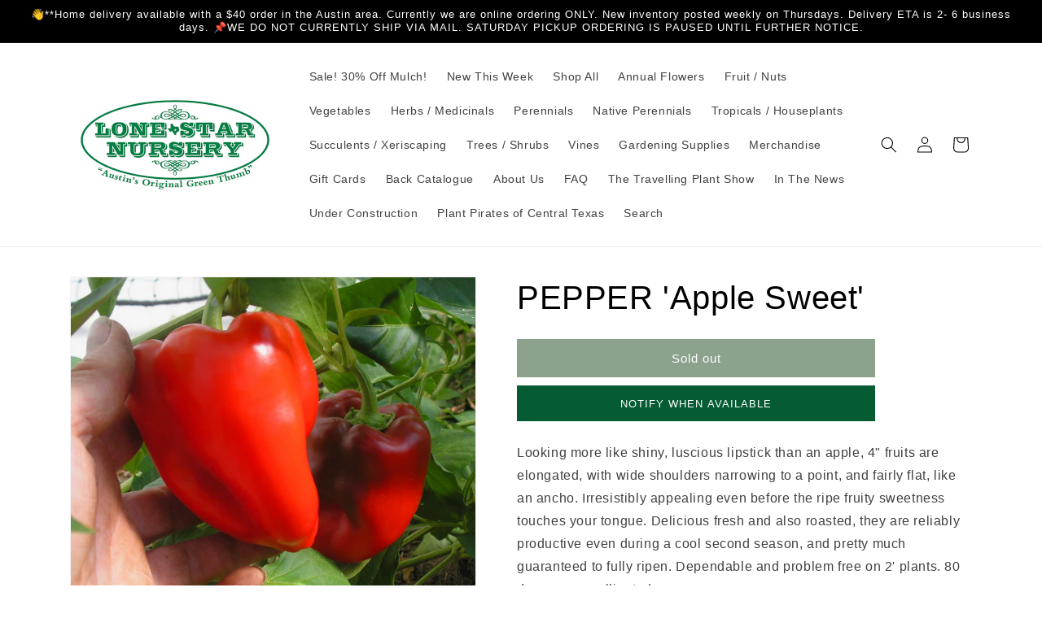

--- FILE ---
content_type: text/css
request_url: https://cdn.shopify.com/extensions/01998521-7bf1-7790-a811-9b9a53c984ee/boostify-section-50/assets/style.css
body_size: 601
content:
.bs-section *,.bs-section *:before,.bs-section *:after{box-sizing:border-box}.bs-section .visibility-hidden{visibility:hidden !important}.bs-section .hidden{display:none !important}.bs-section .sr-only{clip:rect(1px, 1px, 1px, 1px);position:absolute !important;overflow:hidden;width:1px;height:1px;margin:-1px;padding:0;border:0;word-wrap:normal !important}.bs-section .bs-container{width:100%;margin-right:auto;margin-left:auto;padding-left:calc(var(--bs-column-gap, 30px)*.5);padding-right:calc(var(--bs-column-gap, 30px)*.5);max-width:var(--bs-container, 1200px)}.bs-section .bs-container-fluid{padding-left:calc(var(--bs-column-gap, 30px)*.5);padding-right:calc(var(--bs-column-gap, 30px)*.5)}.bs-section .bs-grid{gap:var(--bs-column-gap, 30px);display:grid;padding:0;list-style:none;grid-template-columns:repeat(auto-fill, minmax(250px, 1fr))}.bs-section .bs-grid.bs-grid-mobile-1{grid-template-columns:repeat(1, minmax(0, 1fr))}@media(min-width: 721px){.bs-section .bs-grid.bs-grid-tablet-1{grid-template-columns:repeat(1, minmax(0, 1fr))}}@media(min-width: 992px){.bs-section .bs-grid.bs-grid-1{grid-template-columns:repeat(1, minmax(0, 1fr))}}.bs-section .bs-grid.bs-grid-mobile-2{grid-template-columns:repeat(2, minmax(0, 1fr))}@media(min-width: 721px){.bs-section .bs-grid.bs-grid-tablet-2{grid-template-columns:repeat(2, minmax(0, 1fr))}}@media(min-width: 992px){.bs-section .bs-grid.bs-grid-2{grid-template-columns:repeat(2, minmax(0, 1fr))}}.bs-section .bs-grid.bs-grid-mobile-3{grid-template-columns:repeat(3, minmax(0, 1fr))}@media(min-width: 721px){.bs-section .bs-grid.bs-grid-tablet-3{grid-template-columns:repeat(3, minmax(0, 1fr))}}@media(min-width: 992px){.bs-section .bs-grid.bs-grid-3{grid-template-columns:repeat(3, minmax(0, 1fr))}}.bs-section .bs-grid.bs-grid-mobile-4{grid-template-columns:repeat(4, minmax(0, 1fr))}@media(min-width: 721px){.bs-section .bs-grid.bs-grid-tablet-4{grid-template-columns:repeat(4, minmax(0, 1fr))}}@media(min-width: 992px){.bs-section .bs-grid.bs-grid-4{grid-template-columns:repeat(4, minmax(0, 1fr))}}.bs-section .bs-grid.bs-grid-mobile-5{grid-template-columns:repeat(5, minmax(0, 1fr))}@media(min-width: 721px){.bs-section .bs-grid.bs-grid-tablet-5{grid-template-columns:repeat(5, minmax(0, 1fr))}}@media(min-width: 992px){.bs-section .bs-grid.bs-grid-5{grid-template-columns:repeat(5, minmax(0, 1fr))}}.bs-section .bs-grid.bs-grid-mobile-6{grid-template-columns:repeat(6, minmax(0, 1fr))}@media(min-width: 721px){.bs-section .bs-grid.bs-grid-tablet-6{grid-template-columns:repeat(6, minmax(0, 1fr))}}@media(min-width: 992px){.bs-section .bs-grid.bs-grid-6{grid-template-columns:repeat(6, minmax(0, 1fr))}}.bs-section .bs-grid.bs-grid-mobile-7{grid-template-columns:repeat(7, minmax(0, 1fr))}@media(min-width: 721px){.bs-section .bs-grid.bs-grid-tablet-7{grid-template-columns:repeat(7, minmax(0, 1fr))}}@media(min-width: 992px){.bs-section .bs-grid.bs-grid-7{grid-template-columns:repeat(7, minmax(0, 1fr))}}.bs-section .bs-grid.bs-grid-mobile-8{grid-template-columns:repeat(8, minmax(0, 1fr))}@media(min-width: 721px){.bs-section .bs-grid.bs-grid-tablet-8{grid-template-columns:repeat(8, minmax(0, 1fr))}}@media(min-width: 992px){.bs-section .bs-grid.bs-grid-8{grid-template-columns:repeat(8, minmax(0, 1fr))}}.bs-section .bs-grid.bs-grid-mobile-9{grid-template-columns:repeat(9, minmax(0, 1fr))}@media(min-width: 721px){.bs-section .bs-grid.bs-grid-tablet-9{grid-template-columns:repeat(9, minmax(0, 1fr))}}@media(min-width: 992px){.bs-section .bs-grid.bs-grid-9{grid-template-columns:repeat(9, minmax(0, 1fr))}}.bs-section .bs-grid.bs-grid-mobile-10{grid-template-columns:repeat(10, minmax(0, 1fr))}@media(min-width: 721px){.bs-section .bs-grid.bs-grid-tablet-10{grid-template-columns:repeat(10, minmax(0, 1fr))}}@media(min-width: 992px){.bs-section .bs-grid.bs-grid-10{grid-template-columns:repeat(10, minmax(0, 1fr))}}.bs-section .bs-grid.bs-grid-mobile-11{grid-template-columns:repeat(11, minmax(0, 1fr))}@media(min-width: 721px){.bs-section .bs-grid.bs-grid-tablet-11{grid-template-columns:repeat(11, minmax(0, 1fr))}}@media(min-width: 992px){.bs-section .bs-grid.bs-grid-11{grid-template-columns:repeat(11, minmax(0, 1fr))}}.bs-section .bs-grid.bs-grid-mobile-12{grid-template-columns:repeat(12, minmax(0, 1fr))}@media(min-width: 721px){.bs-section .bs-grid.bs-grid-tablet-12{grid-template-columns:repeat(12, minmax(0, 1fr))}}@media(min-width: 992px){.bs-section .bs-grid.bs-grid-12{grid-template-columns:repeat(12, minmax(0, 1fr))}}.bs-slider{--slide-spacing: 1rem;--slide-size: 100%;position:relative}.bs-slider:not(.initialized) .bs-navigation,.bs-slider:not(.initialized) .bs-pagination{display:none}.bs-slider .bs-slider-viewport{overflow:hidden;position:relative}.bs-slider .bs-slider-container{display:flex;touch-action:pan-y pinch-zoom;margin-left:calc(var(--slide-spacing)*-1)}.bs-slider .bs-slide{transform:translate3d(0, 0, 0);flex:0 0 var(--slide-size);min-width:0;padding-left:var(--slide-spacing)}.bs-slider .bs-navigation .bs-button{position:absolute;top:50%;transform:translateY(-50%)}.bs-slider .bs-navigation .bs-button-prev{left:1.6rem}.bs-slider .bs-navigation .bs-button-next{right:1.6rem}.bs-slider .bs-button{-webkit-appearance:none;appearance:none;align-items:center;justify-content:center;background-color:rgba(0,0,0,0);touch-action:manipulation;display:inline-flex;text-decoration:none;border:0;padding:0;margin:0;z-index:1;cursor:pointer;width:4rem;height:4rem}.bs-slider .bs-button:disabled{opacity:.3}.bs-slider .bs-button svg{width:70%;height:70%}.bs-slider .bs-pagination{z-index:1;bottom:1.6rem;position:absolute;left:0;right:0;display:flex;justify-content:center;align-items:center}.bs-slider .bs-pagination .bs-dot{-webkit-appearance:none;appearance:none;background-color:rgba(0,0,0,0);touch-action:manipulation;display:inline-flex;text-decoration:none;cursor:pointer;border:0;padding:0;margin:0;width:2.4rem;height:2.4rem;display:flex;align-items:center;margin-right:.75rem;margin-left:.75rem}.bs-slider .bs-pagination .bs-dot:after{background:green;border-radius:.2rem;width:100%;height:.3rem;content:""}.bs-slider .bs-pagination .selected:after{background-color:red}.bs-slider .bs-thumbs-slider-viewport{--thumbs-slide-spacing: 0.8rem;--thumbs-slide-height: 9rem;margin-top:var(--thumbs-slide-spacing);overflow:hidden}.bs-slider .bs-thumbs-slider-container{display:flex;flex-direction:row;margin-left:calc(var(--thumbs-slide-spacing)*-1)}.bs-slider .bs-thumbs-slide{flex:0 0 28%;min-width:0;padding-left:var(--thumbs-slide-spacing);position:relative}@media(min-width: 576px){.bs-slider .bs-thumbs-slide{flex:0 0 18%}}.bs-slider .bs-thumbs-slide{border:1px solid rgba(0,0,0,0);transition:border-color .2s}.bs-slider .bs-thumbs-slide.selected{border-color:rgba(0,0,0,.3)}
